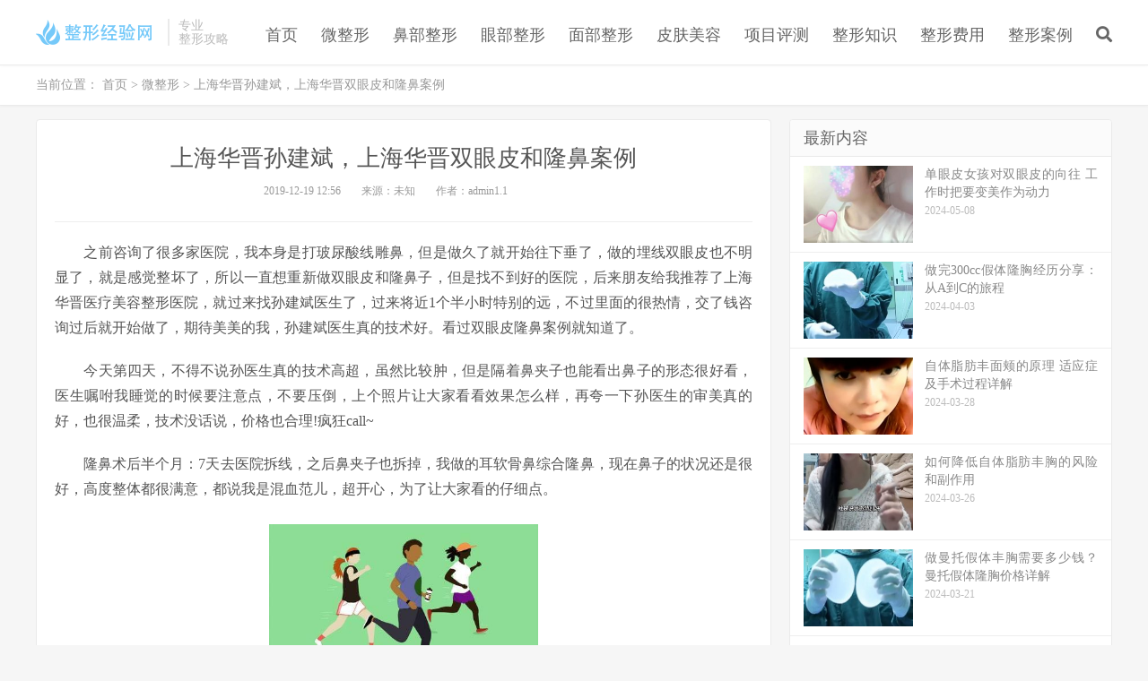

--- FILE ---
content_type: text/html
request_url: http://www.wzxjyw.com/wzx/427.html
body_size: 5672
content:
<!DOCTYPE HTML>
<html>
<head>
<meta charset="UTF-8">
<meta http-equiv="X-UA-Compatible" content="IE=edge" />
<meta name="viewport" content="width=device-width, initial-scale=1.0, user-scalable=0, minimum-scale=1.0, maximum-scale=1.0">
<title>上海华晋孙建斌，上海华晋双眼皮和隆鼻案例-整形经验网</title>
<meta name="description" content="之前咨询了很多家医院，我本身是打玻尿酸线雕鼻，但是做久了就开始往下垂了，做的埋线双眼皮也不明显了，就是感觉整坏了，所以一直想重新做双眼皮和隆鼻子，但是找不到好的医" />
<meta name="keywords" content="" />
<meta name="applicable-device" content="pc,mobile">
<meta http-equiv="Cache-Control" content="no-siteapp" /> 
<meta http-equiv="Cache-Control" content="no-transform" />
<meta name="format-detection" content="telephone=no">
<link rel="canonical" href="http://www.wzxjyw.com/wzx/427.html" />
<link rel="Shortcut Icon" href="/images/favicon.ico" type="image/x-icon" />
<link rel='stylesheet' id='_bootstrap-css'  href='/css/bootstrap.min.css' type='text/css' media='all' />
<link rel='stylesheet' id='_fontawesome-css'  href='/css/font-awesome.min.css' type='text/css' media='all' />
<link rel='stylesheet' id='_main-css'  href='/css/main.css' type='text/css' media='all' />
<script type='text/javascript' src='/js/jquery.min.js'></script>
</head>
<body class="post-template-default single single-post postid-73 single-format-standard nav_fixed m-excerpt-cat p_indent comment-open site-layout-2 text-justify-on">
<header class="header">
  <div class="container">
    <div class="logo"><a href="/" title="整形经验网"><img src="/images/1e98ae07e85eba4842378a3ce51781f0.png" alt=""></a></div>
    <div class="brand">专业 <br>
      整形攻略</div>
    <ul class="site-nav site-navbar">
      <li ><a href="/"> 首页 </a></li>
            <li class=""><a href="/wzx/">微整形</a>
           
      </li>
             <li class=""><a href="/bbzx/">鼻部整形</a>
           
      </li>
             <li class=""><a href="/ybzx/">眼部整形</a>
           
      </li>
             <li class=""><a href="/mbzx/">面部整形</a>
           
      </li>
             <li class=""><a href="/pfmr/">皮肤美容</a>              
           
      </li>
             <li class=""><a href="/xmcp/">项目评测</a>              
           
      </li>
             <li class=""><a href="/zhishi/">整形知识</a>              
           
      </li>
             <li class=""><a href="/zxfy/">整形费用</a>              
           
      </li>
             <li class=""><a href="/zxal/">整形案例</a>              
           
      </li>
     <li class="navto-search"><a href="javascript:;" class="search-show active"><i class="fa fa-search"></i></a></li>
    </ul>
	  <i class="fa fa-bars m-icon-nav"></i> </div>
</header>
	<div class="site-search">
  <div class="container">
     <form action="/plus/search.php" method="get" target="_blank">
    <input class="search-input" name="keywords" type="text" placeholder="输入关键字" value="">
      <button class="search-btn" type="submit"><i class="fa fa-search"></i></button>
    </div>
</div>
<div class="breadcrumbs">
  <div class="container">当前位置： <a href="/">首页</a> > <a href="/wzx/">微整形</a> > 上海华晋孙建斌，上海华晋双眼皮和隆鼻案例</div>
</div>
<section class="container">
  <div class="content-wrap">
    <div class="content">
      <header class="article-header">
        <h1 class="article-title">上海华晋孙建斌，上海华晋双眼皮和隆鼻案例</h1>
        <div class="article-meta"> <span class="item">2019-12-19 12:56</span> <span class="item">来源：未知</span> 
		<span class="item post-views">作者：admin1.1</span> <span class="item"></span> </div>
      </header>
      <article class="article-content">
        <p>
	　　之前咨询了很多家医院，我本身是打玻尿酸线雕鼻，但是做久了就开始往下垂了，做的埋线双眼皮也不明显了，就是感觉整坏了，所以一直想重新做双眼皮和隆鼻子，但是找不到好的医院，后来朋友给我推荐了上海华晋医疗美容整形医院，就过来找孙建斌医生了，过来将近1个半小时特别的远，不过里面的很热情，交了钱咨询过后就开始做了，期待美美的我，孙建斌医生真的技术好。看过双眼皮隆鼻案例就知道了。</p>
<p>
	　　今天第四天，不得不说孙医生真的技术高超，虽然比较肿，但是隔着鼻夹子也能看出鼻子的形态很好看，医生嘱咐我睡觉的时候要注意点，不要压倒，上个照片让大家看看效果怎么样，再夸一下孙医生的审美真的好，也很温柔，技术没话说，价格也合理!疯狂call~</p>
<p>
	　　隆鼻术后半个月：7天去医院拆线，之后鼻夹子也拆掉，我做的耳软骨鼻综合隆鼻，现在鼻子的状况还是很好，高度整体都很满意，都说我是混血范儿，超开心，为了让大家看的仔细点。</p>
<p style="text-align: center;">
	<img alt="" src="/uploads/allimg/191219/1-191219125G2F3.jpg" style="width: 300px; height: 168px;" /></p>
<p>
	　　隆鼻术后快两个月了，恢复的越来越自然了，无论哪个面都非常的美丽，我很喜欢，孙医生的技术加上他的完美完全符合我的要求，鼻子不疼，现在揉捏都没有感觉特别好。配上我的脸型非常的自然，我的鼻子很小巧基本上出去都说我的鼻子美，推荐大家可以来孙医生这里做，我的脸，双眼皮、隆鼻和自体脂肪填充都是孙建斌医生做的～</p>
<p>
	　　案例来源：上海华晋医疗美容整形医院</p>

      </article>
      
      <div class="post-copyright">未经允许不得转载：<a href="/">整形经验网</a> &#187; <a href="/wzx/427.html">上海华晋孙建斌，上海华晋双眼皮和隆鼻案例</a></div>
      <div class="article-tags">标签： </div>
      
      <nav class="article-nav"> 
            <span class="article-nav-prev">上一篇：<a href='/wzx/420.html'>南通维多利亚沈正洲，南通维多利亚眼综合+硅胶隆鼻</a> </span>
      <span class="article-nav-next">下一篇：<a href='/wzx/428.html'>惠州瑞芙臣刘丹虹，惠州瑞芙臣硅胶假体隆鼻综合+垫下巴案例</a> </span>      </nav>
      <div class="relates">
        <div class="title">
          <h3>相关推荐</h3>
        </div>
        <ul>
			<li><a href="/wzx/1540.html">上海艺星整形面部吸脂案例</a></li>
<li><a href="/wzx/292.html">南京双眼皮、隆鼻、眼鼻综合、眼鼻修复医院医生测评、</a></li>
<li><a href="/wzx/2034.html">「抽脂前后」北京禾美嘉任整形任学会大腿吸脂术后恢复过程</a></li>
<li><a href="/wzx/2040.html">「吸脂前后对比」兰州陆军总院整形腰腹部吸脂术后恢复过程</a></li>
<li><a href="/wzx/1565.html">贵阳丽都整形面部吸脂案例</a></li>
<li><a href="/wzx/3455.html">济南美莲整形大腿吸脂案例 吸脂前后对比效果图</a></li>
<li><a href="/wzx/1694.html">广州壹加壹整形种植发际线案例</a></li>
<li><a href="/wzx/1554.html">福州爱美尔整形张胜利医生面部吸脂案例</a></li>
<li><a href="/wzx/498.html">韩国id双鄂手术凸嘴矫正效果</a></li>
<li><a href="/wzx/1725.html">成都新生植发整形种植发际线案例</a></li>
<li><a href="/wzx/1884.html">石家庄蓝山整形硅胶假体隆胸案例，隆胸经历分享</a></li>
<li><a href="/wzx/353.html">中日友好医院高占巍医生，中日友好医院面部轮廓整形</a></li>
                 
        </ul>
      </div> 
    </div>
  </div>
  <div class="sidebar">
<div class="widget widget_ui_posts">
  <h3>最新内容</h3>
  <ul>
	  <li><a href="/ybzx/7458.html"><span class="thumbnail"><img src="/uploads/allimg/240412/1-2404121643152G-lp.jpg" alt="" class="thumb"></span><span class="text">单眼皮女孩对双眼皮的向往 工作时把要变美作为动力</span><span class="muted">2024-05-08</span></a></li>
<li><a href="/zxal/7457.html"><span class="thumbnail"><img src="/uploads/allimg/240403/1-240403152P1157-lp.jpg" alt="" class="thumb"></span><span class="text">做完300cc假体隆胸经历分享：从A到C的旅程</span><span class="muted">2024-04-03</span></a></li>
<li><a href="/mbzx/7456.html"><span class="thumbnail"><img src="/uploads/allimg/240328/1-24032QGG5H7-lp.jpg" alt="" class="thumb"></span><span class="text">自体脂肪丰面颊的原理 适应症及手术过程详解</span><span class="muted">2024-03-28</span></a></li>
<li><a href="/zhishi/7455.html"><span class="thumbnail"><img src="/uploads/allimg/240326/1-2403261Q102M4-lp.jpg" alt="" class="thumb"></span><span class="text">如何降低自体脂肪丰胸的风险和副作用</span><span class="muted">2024-03-26</span></a></li>
<li><a href="/zxfy/7454.html"><span class="thumbnail"><img src="/uploads/allimg/240321/1-2403211H435Z5-lp.jpg" alt="" class="thumb"></span><span class="text">做曼托假体丰胸需要多少钱？曼托假体隆胸价格详解</span><span class="muted">2024-03-21</span></a></li>
<li><a href="/zxal/7453.html"><span class="thumbnail"><img src="/uploads/allimg/240320/1-2403201HUB30-lp.jpg" alt="" class="thumb"></span><span class="text">意外撞伤致鼻梁明显偏了 我的歪鼻矫正手术过程及恢复经历</span><span class="muted">2024-03-20</span></a></li>

      </ul>
	</div>
<div class="widget widget_ui_posts">
  <h3>热门推荐</h3>
  <ul>
	  <li><a href="/bbzx/1115.html"><span class="thumbnail"><img src="/2020/163243211_101-lp.jpg" alt="" class="thumb"></span><span class="text">厦门欧菲整形半肋软骨综合隆鼻+开内眼角+假体垫下巴案例</span><span class="muted">2020-04-28</span></a></li>
<li><a href="/bbzx/1987.html"><span class="thumbnail"><img src="/20200523/144349764_101-lp.jpg" alt="" class="thumb"></span><span class="text">「隆鼻术价格」重庆瑞俪整形膨体隆鼻效果价格</span><span class="muted">2020-05-23</span></a></li>
<li><a href="/bbzx/2483.html"><span class="thumbnail"><img src="/bmj09/img_5ce437ea35eef-lp.png" alt="" class="thumb"></span><span class="text">【隆鼻失败】怎样避免出现隆鼻手术失败？</span><span class="muted">2020-06-09</span></a></li>
<li><a href="/xmcp/5275.html"><span class="thumbnail"><img src="/images/defaultpic.gif" alt="" class="thumb"></span><span class="text">襄阳悦美整形双眼皮手术恢复图片 术后效果分享</span><span class="muted">2020-12-07</span></a></li>
<li><a href="/bbzx/1998.html"><span class="thumbnail"><img src="/20200523/104853112_31-lp.jpg" alt="" class="thumb"></span><span class="text">「隆鼻过程」重庆西南医院整形鼻部综合术效果价格</span><span class="muted">2020-05-23</span></a></li>
<li><a href="/xmcp/5500.html"><span class="thumbnail"><img src="/11301/152608938_116-lp.jpg" alt="" class="thumb"></span><span class="text">兰州大学第二整形温再博双眼皮手术恢复图片 术后恢复记录</span><span class="muted">2020-12-08</span></a></li>

      </ul>
	</div> 
    <div class="widget widget_ui_tags">
  <h3>热门话题</h3>
  <div class="items">
    <a href='/tag/yixinglongbi_150_1.html'>艺星隆鼻</a>
    
    <a href='/tag/yimeierlongbi_152_1.html'>伊美尔隆鼻</a>
    
    <a href='/tag/tianjinlongbi_153_1.html'>天津隆鼻</a>
    
    <a href='/tag/shanghailongbi_154_1.html'>上海隆鼻</a>
    
    <a href='/tag/wuhanlongbi_155_1.html'>武汉隆鼻</a>
    
    <a href='/tag/hangzhoulongbi_156_1.html'>杭州隆鼻</a>
    
    <a href='/tag/ningbolongbi_158_1.html'>宁波隆鼻</a>
    
    <a href='/tag/nanjinglongbi_159_1.html'>南京隆鼻</a>
    
    <a href='/tag/xianlongbi_160_1.html'>西安隆鼻</a>
    
    <a href='/tag/wenzhoulongbi_157_1.html'>温州隆鼻</a>
    
    <a href='/tag/dongguanlongbi_162_1.html'>东莞隆鼻</a>
    
    <a href='/tag/pengtilongbi_16_1.html'>膨体隆鼻</a>
    
    <a href='/tag/zitizhifangtianchong_167_1.html'>自体脂肪填充</a>
    
    <a href='/tag/mianbuzhifangtianchong_168_1.html'>面部脂肪填充</a>
    
    <a href='/tag/shuangyanpishoushu_118_1.html'>双眼皮手术</a>
    
    <a href='/tag/geshuangyanpi_123_1.html'>割双眼皮</a>
    
    <a href='/tag/maixianshuangyanpi_45_1.html'>埋线双眼皮</a>
    
    <a href='/tag/mianbuchuzhou_169_1.html'>面部除皱</a>
    
    <a href='/tag/xiagejiaozhengxing_181_1.html'>下颌角整形</a>
    
    <a href='/tag/jiatilongbishoushuyaoduoshaoqian_180_1.html'>假体隆鼻手术要多少钱</a>
    
    <a href='/tag/boniaosuanlongbixiaoguo_179_1.html'>玻尿酸隆鼻效果</a>
    
    <a href='/tag/beijinglongbiyiyuan_145_1.html'>北京隆鼻医院</a>
    
    <a href='/tag/zhongqinglongbi_146_1.html'>重庆隆鼻</a>
    
    <a href='/tag/zhifanglongbi_178_1.html'>脂肪隆鼻</a>
    
    <a href='/tag/longbiqianhouduibi_177_1.html'>隆鼻前后对比</a>
    
    <a href='/tag/longbizhuanjia_176_1.html'>隆鼻专家</a>
    
    <a href='/tag/beijingshuangyanpizhengxing_175_1.html'>北京双眼皮整形</a>
    
    <a href='/tag/kaiyanjiaoshuangyanpi_174_1.html'>开眼角双眼皮</a>
    
    <a href='/tag/zhengxingshuangyanpi_173_1.html'>整形双眼皮</a>
    
    <a href='/tag/maixianshuangyanpihuifu_172_1.html'>埋线双眼皮恢复</a>
    </div>
</div>
</div>
</section>
<footer class="footer">
  <div class="container">
    <div class="fcode">Copyright 2022 <a href="/">整形经验网 </a> 版权所有</div>
	  </div>
</footer>
<script>
(function() {
    var s = "_" + Math.random().toString(36).slice(2);
    document.write('<div id="' + s + '"></div>');
    (window.slotbydup=window.slotbydup || []).push({
        id: '9014637',
        container: s,
        size: '0,0',
        display: 'inlay-fix'
    });
})();
</script>
<script src="//dup.baidustatic.com/js/os.js"></script>
<script>
window.jsui={
   www: '/}',
	uri: '',
   ver: '5.3',
	roll: []
};
</script> 	
<script type='text/javascript' src='/js/bootstrap.min.js'></script> 
<script type='text/javascript' src='/js/loader.js'></script> 
<script type='text/javascript' src='/js/wp-embed.min.js'></script>
      <script>
(function(){
    var bp = document.createElement('script');
    var curProtocol = window.location.protocol.split(':')[0];
    if (curProtocol === 'https') {
        bp.src = 'https://zz.bdstatic.com/linksubmit/push.js';
    }
    else {
        bp.src = 'http://push.zhanzhang.baidu.com/push.js';
    }
    var s = document.getElementsByTagName("script")[0];
    s.parentNode.insertBefore(bp, s);
})();
</script>
</body>
</html>